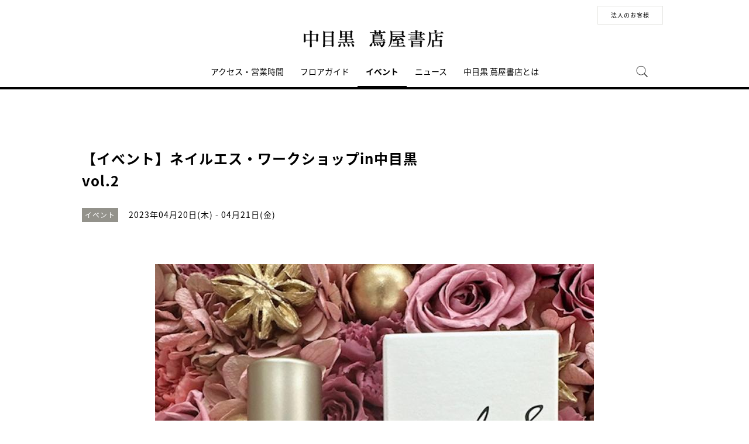

--- FILE ---
content_type: text/html;charset=utf-8
request_url: https://store.tsite.jp/nakameguro/event/beauty-health/32793-1444550402.html
body_size: 10514
content:
<html>

<head>
    <meta charset="UTF-8">
    <meta http-equiv="X-UA-Compatible" content="IE=edge">
    <title>【イベント】ネイルエス・ワークショップin中目黒　vol.2 | イベント | 中目黒 蔦屋書店 | 蔦屋書店を中核とした生活提案型商業施設</title>
    <meta name="description" content="個性的なラメ使いとシアーな質感で、オリジナルなカラーリングが楽しめる「ネイルエス」。   ご好評にお応えして、ネイルエス・ワークショップin中目黒の第2回を開催いたします！  &nbsp;  今回は、4月発売の新色3色を中心に、  ネイルエスの豊富なラインナップを、ブランドクリエイターと対話しながら">
    <meta name="keywords" content="中目黒、ネイル、コスメ、メイク、カラー,中目黒 蔦屋書店,TSUTAYA">
    <!-- sns -->
    <meta name="twitter:card" content="summary_large_image">
    <meta name="twitter:site" content="NKMtsutayabooks">
    <meta name="twitter:creator" content="@NKMtsutayabooks">
    <meta property="og:title" content="【イベント】ネイルエス・ワークショップin中目黒　vol.2 | 中目黒 蔦屋書店">
    <meta property="og:type" content="article">
    <meta property="og:url" content="https://store.tsite.jp/nakameguro/event/beauty-health/32793-1444550402.html">
    <meta property="og:image" content="https://store.tsite.jp/article_img/nakameguro/2023/1680414122779/slider/【ネイルエス】フェア画像.jpg">
    <meta property="og:description" content="">
    <meta property="og:locale" content="ja_JP">
    <meta property="og:site_name" content="中目黒 蔦屋書店">
    <!-- Format -->
    <!-- format -->
<meta name="viewport" content="width=device-width,maximum-scale=1,user-scalable=yes">
<meta name="format-detection" content="telephone=no">

    <!-- Head JS -->
    <script type="text/javascript" src="/static_contents/site/tsite/js/jquery-3.4.1.min.js"></script>
<script type="text/javascript" src="/static_contents/site/tsite/js/slick/slick.min.js"></script>
<script type="text/javascript" src="/static_contents/site/tsite/js/cfl_calendar/cfl_calendar.js"></script>
<link rel="stylesheet" href="/static_contents/site/tsite/js/slick/slick.css" type="text/css">
<link rel="stylesheet" href="/static_contents/site/tsite/js/slick/slick-theme.css" type="text/css">
<link rel="stylesheet" href="/static_contents/site/tsite/js/cfl_calendar/cfl_calendar.css" type="text/css">

    <script type="text/javascript" charset="utf-8">
        //スライダーの設定
        $(document).ready(function() {
            if ($('.main-slider li').length > 1) {
                $('.main-slider').slick({
                    infinite: true,
                    centerMode: true,
                    centerPadding: '0px',
                    slidesToShow: 1,
                    slidesToScroll: 1,
                    autoplay: true,
                    arrows: true,
                    dots: true,
                    autoplaySpeed: 3000,
                    responsive: [{
                        breakpoint: 769,
                        settings: {
                            slidesToShow: 1,
                            slidesToScroll: 1,
                        }
                    }]
                });
            } 
        });
    </script>

    <!-- JS Custom Include -->
    <script type="text/javascript">
    var show_search = 0;
    $(function() {
        //モバイル表示かどうかを判定
        var checkDispMobile = function() {
            if ($(window).width() > 768) {
                return false;
            } else {
                return true;
            }
        };
        //初期値を取得
        $.isDispMobile = checkDispMobile();

        //ウィンドウリサイズイベント
        $(window).resize(function() {
            var oldDispMobile = $.isDispMobile;
            $.isDispMobile = checkDispMobile();
            //モバイルとPCの表示が切り替わったら
            if (oldDispMobile != $.isDispMobile) {
                //モバイル表示切り替えイベントを発生させる
                $(window).trigger('changedispmobile');
            }
        });
        $(document).ready(function(){
            function matchFunction(){
                // ③windowサイズを変更して、768px以下になったら発火するイベント
                window.location = window.location;

                if(window.matchMedia("(min-width:768px)").matches){
                    // ④windowサイズを変更して、769px以上になったら発火するイベント
                    window.location = window.location;
                }
            }
            window.matchMedia("(max-width:768px)").addListener(matchFunction);
        });

        //検索処理
        $.search = function(word) {
            if (word !== undefined && word !== '') {
                //window.location.href = './search.html?q=%7B"key":"' + word + '"%7D';
                $("#head_search_form").submit();
                // window.location.href = './?input_search_word=' + word;
            }
        }

        //検索ボタンクリックイベント
        $('#head_menu_search').on('click', function(e) {
            //alert();
            $('#head_search_box').fadeIn(100);
            $('#head_search_box #head_search_input').focus();

            setTimeout(function() {
                show_search = 1;
            }, 100);

        });

        //検索inputクリックイベント
        $('.gnav_search ').on('click', function(e) {
            //以降のイベントを中断
            e.preventDefault();
            e.stopImmediatePropagation();
        });

        //検索inputキー押下イベント
        $('#head_search_box #head_search_input').on('keypress', function(e) {
            if (e.which == 13) {
                $.search($('#head_search_box #head_search_input').val());
            }
        });

        //検索エリアを閉じるfunction
        var closeSearchArea = function() {
            if (show_search == 1) {
                show_search = 0;
                $('#head_search_box').fadeOut(0);
            }
        };
        //bodyクリックで検索エリアを閉じる
        //
        $('#head_search_close').on('click', function(e) {
            closeSearchArea();
        });
        //$('body').on('click', closeSearchArea);
        //モバイル表示の切り替え
        $(window).on('changedispmobile', function() {
            //検索エリアを閉じる
            closeSearchArea();
            //ついてきている上部メニューを再計算
            $('.gnav_menu_bt .bt_menu').css('position', '');
            $('.gnav_menu_bt .bt_onlineshop').css('position', '');
            $('.gnav_menu').css('position', '');
            $(window).trigger('scroll');
        });

        //検索処理
        $.searchsp = function(word) {
            if (word !== undefined && word !== '') {
                //window.location.href = './search.html?q=%7B"key":"' + word + '"%7D';
                $("#head_search_form_sp").submit();
                // window.location.href = './?input_search_word=' + word;
            }
        }

        //検索inputキー押下イベント
        $('.gnav_search_box input').on('keypress', function(e) {
            if (e.which == 13) {
                $.searchsp($('.gnav_search_box #head_search_input_sp').val());
            }
        });
        $('#search_btn_sp').on('click', function(e) {
            $.searchsp($('.gnav_search_box #head_search_input_sp').val());
        });


        //メニューが上部についてくる処理
        /*$(window).on('scroll', function() {
            if ($.isDispMobile) {
                var menuBody = $('#main_menu_body');
                //メニューが非表示だったら
                if (menuBody.css('visibility') == 'hidden') {
                    if ($(window).scrollTop() > $('.gnav_menu_bt').offset().top) {
                        $('.gnav_menu_bt .bt_menu').css('position', 'fixed');
                        $('.gnav_menu_bt .bt_onlineshop').css('position', 'fixed');
                    } else {
                        $('.gnav_menu_bt .bt_menu').css('position', '');
                        $('.gnav_menu_bt .bt_onlineshop').css('position', '');
                    }
                }
            } else {
                if ($(window).scrollTop() > $('#main_menu_body').offset().top) {
                    $('header').css('position', 'fixed');
                    $('#head_search_box').css('top', '57px');
                } else {
                    $('header').css('position', '');
                    $('#head_search_box').css('top', '149px');
                }
            }
        });*/

        //メニューを開く前のスクロール位置保持用
        var beforeShowMenuScroll = 0;
        //メニューエリアを閉じるfunction
        var closeMenuArea = function() {
            //スクロール位置をメニュー表示前の状態に戻す
            $(window).scrollTop(beforeShowMenuScroll);
            //非表示にする
            var menuBody = $('header.hide_pc #main_menu_body, header.hide_pc #main_menu_body_online');
            menuBody.css('visibility', '');
            menuBody.css('transition', '');
            menuBody.css('top', '-40px');
            //スクロールの位置によってメニューボタンのpositionを決める
            if ($(window).scrollTop() > $('.gnav_menu_bt').offset().top) {
                $('.gnav_menu_bt .bt_menu').css('position', '');
                $('.gnav_menu_bt .bt_onlineshop').css('position', '');
            } else {
                $('.gnav_menu_bt .bt_menu').css('position', '');
                $('.gnav_menu_bt .bt_onlineshop').css('position', '');
            }
        }
        //メニューボタンクリックでメニューの表示切り替え
        $('.gnav_menu_bt .bt_menu').on('click', function() {
            var menuBody = $('header.hide_pc #main_menu_body');
            //メニューが非表示だったら
            if (menuBody.css('visibility') == 'hidden') {
                //メニューエリアを閉じる
                closeMenuArea();
                //スクロール位置を保持
                beforeShowMenuScroll = $(window).scrollTop();
                //表示する
                menuBody.css('visibility', 'visible');
                menuBody.css('transition', '0.5s');
                menuBody.css('top', '0px');
                $('#main_menu_body li')
                    .css({
                        left: '0px',
                        opacity: 1
                    })
                    .each(function(i) {
                        $(this).delay(20 * i)
                            .animate({
                                left: '0',
                                opacity: 1
                            }, 50);
                    });
                //メニューボタンを上部に固定する
                $('.gnav_menu_bt .bt_menu').css('position', 'fixed');
                $('.gnav_menu_bt .bt_onlineshop').css('position', 'fixed');
            } else {
                //メニューエリアを閉じる
                closeMenuArea();
            }
        });
        // SHOPPINGボタンクリックでメニューの表示切り替え
        $('.gnav_menu_bt .bt_onlineshop').on('click', function() {
            var menuBody = $('header.hide_pc #main_menu_body_online');
            //メニューが非表示だったら
            if (menuBody.css('visibility') == 'hidden') {
                //メニューエリアを閉じる
                closeMenuArea();
                //スクロール位置を保持
                beforeShowMenuScroll = $(window).scrollTop();
                //表示する
                menuBody.css('visibility', 'visible');
                menuBody.css('transition', '0.5s');
                menuBody.css('top', '0px');
                $('#main_menu_body_online li')
                    .css({
                        left: '0px',
                        opacity: 1
                    })
                    .each(function(i) {
                        $(this).delay(20 * i)
                            .animate({
                                left: '0',
                                opacity: 1
                            }, 50);
                    });
                //メニューボタンを上部に固定する
                $('.gnav_menu_bt .bt_menu').css('position', 'fixed');
                $('.gnav_menu_bt .bt_onlineshop').css('position', 'fixed');
            } else {
                //メニューエリアを閉じる
                closeMenuArea();
            }
        });

        //CLOSEボタンクリック
        $('.gnav_close a').on('click', function() {
            //メニューエリアを閉じる
            closeMenuArea();
        });

        //TOPボタンの表示切り替え
        $(window).on('scroll', function() {
            var bt = $('#bt_to_top');
            if ($(window).scrollTop() > 880) {
                if (bt.css('display') == 'none') {
                    bt.fadeIn('slow');
                }
            } else {
                if (bt.css('display') == 'block') {
                    $('#bt_to_top').fadeOut('slow');
                }
            }
        });
        //TOPに戻るボタンクリック
        $('#bt_to_top').on('click', function() {
            $('html,body').animate({
                scrollTop: 0
            }, 'slow');
        });
        
        //PCヘッダースクロールでクラス名付与
        $(function() {
          var $win = $(window),
              $main = $('main'),
              $pc_header = $('header.hide_sp'),
              headerHeight = $pc_header.outerHeight(),
              animationClass = 'is-animation';
              $main.css('display', 'block');
              $main.css('padding-top', headerHeight + 'px' );
          $win.on('load scroll', function() {
            var value = $(this).scrollTop();
            if ( value > 100 ) {
              $pc_header.addClass(animationClass);
            } else {
              $pc_header.removeClass(animationClass);
              $main.css('padding-top', headerHeight + 'px' );
            }
          });
        });
        
        
        //SPヘッダースクロールでメニュー出し入れ
        if ($.isDispMobile) {
            $(function() {
              var $win = $(window),
                  $sp_header = $('header.hide_pc'),
                  $main = $('main'),
                  headerHeight = $sp_header.outerHeight(),
                  startPos = 0; 
                  $sp_header.css('top', '0');
                  $main.css('padding-top', headerHeight + 'px' );

                $win.on('load scroll', function() {
                      //スクロールする値を取得
                      var value = $(this).scrollTop();
                      headerHeight = $sp_header.outerHeight();
                      if ( value > startPos && value > headerHeight ) {
                          $sp_header.css('top', '-' + headerHeight + 'px');
                          $sp_header.css('position', 'fixed');
                      } else {
                        $sp_header.css('top', '0');
                      if ($.isDispMobile) {
                        $main.css('padding-top', headerHeight + 'px' );
                      }
                    }
                    startPos = value;
              });
            });
        };

        
        //初期表示計算のためにスクロールイベントを強制的に発生させる
        //$(window).trigger('scroll');

        //グローバルメニューカレント設定
        $(function() {
            var dir = location.href.split('/');
            if (dir && dir[4]) {
                $('#gm_' + dir[4]).addClass("current_menu");
                if (dir[4] == 'faq') {
                    $('#gm_contact').addClass("current_menu");
                }
            }
        });
        

    
    });

</script>

    <!-- STYLE Custom Include -->
    <link rel="stylesheet" href="/static_contents/site/tsite/css/index.css?time=20231207" type="text/css">

        <link rel="stylesheet" href="/static_contents/site/tsite/nakameguro/css/custom.css?time=0926" type="text/css">
 
    <link rel="stylesheet" href="/static_contents/site/tsite/css/article_detail.css?time=20211219" type="text/css">
<script src="/static_contents/site/tsite/js/ofi.min.js"></script>
<script>
$(function() {
    objectFitImages('.ts-article-goods-image img');
});
</script>
 
    
<!-- Google tag (gtag.js) -->
<script async src="https://www.googletagmanager.com/gtag/js?id=G-QE77GL9RJJ"></script>
<script>
  window.dataLayer = window.dataLayer || [];
  function gtag(){dataLayer.push(arguments);}
  gtag('js', new Date());

  var elmCDM = {page_location: decodeURIComponent(location.href),
                
                'login_status': '未ログイン'};
  var elmCDMPlus = JSON.parse(JSON.stringify(elmCDM));;
  elmCDMPlus.ecsite_or_storesite = '店舗サイト'; //カスタムディメンジョン追加
  gtag('config', 'G-QE77GL9RJJ', elmCDMPlus);//store.tsite.jpの全て
  gtag('config', 'G-M13LBFBL8F', elmCDM); 
</script>

<!-- CCC 広告用 GTM START -->
<!-- Google Tag Manager -->
<script>(function(w,d,s,l,i){w[l]=w[l]||[];w[l].push({'gtm.start':
new Date().getTime(),event:'gtm.js'});var f=d.getElementsByTagName(s)[0],
j=d.createElement(s),dl=l!='dataLayer'?'&l='+l:'';j.async=true;j.src=
'https://www.googletagmanager.com/gtm.js?id='+i+dl;f.parentNode.insertBefore(j,f);
})(window,document,'script','dataLayer','GTM-WKLKCL2');</script>
<!-- End Google Tag Manager -->

<!-- Google Tag Manager (noscript) -->
<noscript><iframe src="https://www.googletagmanager.com/ns.html?id=GTM-WKLKCL2"
height="0" width="0" style="display:none;visibility:hidden"></iframe></noscript>
<!-- End Google Tag Manager (noscript) -->
<!-- CCC 広告用 GTM END -->




<script>
  gtag('config', 'G-K1YLL534KZ');
</script>

    <style>
        .slick-list {
            overflow: hidden;
        }
        img {
            max-width: 100%;
        }
		.detail_slider {
			opacity: 1;
		}
        /*share_btn ここから*/
        .commonShare {
            margin-top: 50px;
        }
        .commonShare__ttl {
            font-size: 17px;
            font-family: "proxima-nova",sans-serif;
            font-weight: 600;
            text-align: center;
            color: #000;
            margin: 17px 0;
        }
        .commonShare__list {
            display: -webkit-box;
            display: -moz-box;
            display: -webkit-flex;
            display: -ms-flexbox;
            display: box;
            display: flex;
            -webkit-box-pack: center;
            -moz-box-pack: center;
            -o-box-pack: center;
            -ms-flex-pack: center;
            -webkit-justify-content: center;
            justify-content: center;
            /*margin-top: 34px;*/
        }
        .commonShare__item {
            width: 40px;
            margin: 0 15px;
        }
        /*share_btn ここまで*/
        @media screen and (max-width: 768px) {
            main header .date .place {
                display: block;
                margin-bottom: -8px;
            }
            main header .date {
                line-height: 32px;
            }
            main header {
                margin: 0 0 10px;
            }
        }
    </style>
</head>

<body>
    <header class="hide_sp">
	<div class="inner_box">
		<p class="event_btn">
		</p>
		<ul class="lang_sel">
			<li><a href="/nakameguro/news/t-site/33305-1635200427.html" class="button_biz">法人のお客様</a></li>
		</ul>
	</div>
	<h1>
		<a class="logo" title="中目黒 蔦屋書店 T-SITE" href="/nakameguro/">
			<img src="/static_contents/site/tsite/nakameguro/img/logo.png" alt="中目黒 蔦屋書店 蔦屋書店">
		</a>
	</h1>

	<div class="gnav_menu_bt">
		<div class="bt_menu" style="width:100%;"></div>
		<!--<a href="https://store.tsite.jp/" target="_blank">
			<div class="bt_onlineshop"></div>
		</a>-->
	</div>
	<nav id="main_menu_body">
		<div class="gnav_menu">
			<div class="inner_gnav_menu">
				<ul class="main_menu">
					<li id="gm_access" class="menu_access"><a href="/nakameguro/access/">アクセス・営業時間</a></li>
					<li id="gm_floor" class="menu_floor_guide sub_menu"><a href="/nakameguro/floor/">フロアガイド</a>
						<ul style="">
							<li class="menu_shop_list"><a href="/nakameguro/floor/shop/">ショップリスト</a></li>
						</ul>
					</li>
					<li id="gm_event" class="menu_event"><a href="/nakameguro/event/">イベント</a></li>
					<li id="gm_news" class="menu_news"><a href="/nakameguro/news/">ニュース</a></li>
					<li id="gm_about" class="menu_about"><a href="/nakameguro/about/">中目黒 蔦屋書店とは</a></li>
					<!--<li id="gm_recruit" class="menu_news"><a href="https://job.tsite.jp/pr/nakameguro/" target="_blank">採用情報</a></li>-->
					<!--<li id="gm_news" class="menu_news"><a href="/nakameguro/news/t-site/33305-1635200427.html">法人のお客様</a></li>-->
					<li id="head_menu_search" class="menu_search hide_sp">
						<img src="/static_contents/site/tsite/img/icon/search.png" onmouseover="this.src='/static_contents/site/tsite/img/icon/search.png'" onmouseout="this.src='/static_contents/site/tsite/img/icon/search.png'">
					</li>
					<li class="hide_sp">
						<div class="gnav_close">
							<a href="javascript:void(0);"><img src="/static_contents/site/tsite/img/icon/menu_close.png"></a>
						</div>
					</li>
				</ul>

			</div>
		</div>
	</nav>
	<form action="/nakameguro/ts-search/" method="GET" id="head_search_form">
		<div id="head_search_box">
			<div class="inner">
				<input type="text" id="head_search_input" name="input_search_word" value="" placeholder="何をお探しでしょうか？">
				<p id="head_search_close"><img src="/static_contents/site/portal-ec/img/icon/cancel_bk.png"></p>            
				<input class="search_button" type="submit" value=""/>
				<input type="hidden" name="input_first_search" value="1"/>
				<input type="hidden" name="input_order" value="new"/>
			</div>
		</div>
		<div class="gnav_close"><a href="javascript:void(0);">×CLOSE</a></div>
	</form>

</header>

<header class="hide_pc">
	<div class="no_inner_box">
	</div>
	<h1>
		<a class="logo" title="中目黒 蔦屋書店 T-SITE" href="/nakameguro/">
			<img src="/static_contents/site/tsite/nakameguro/img/logo.png" alt="中目黒 蔦屋書店 蔦屋書店">
		</a>
	</h1>
	<div class="gnav_search hide_pc">
		<form action="/nakameguro/ts-search/" method="GET" id="head_search_form_sp">
			<div class="gnav_search_box">
				<input type="text" name="input_search_word" id="head_search_input_sp" />
				<a href="javascript:void(0);" id="search_btn_sp"></a>
				<input type="hidden" name="input_first_search" value="1"/>
				<input type="hidden" name="input_order" value="new"/>
			</div>
		</form>
	</div>

	<div class="gnav_menu_bt">
		<div class="bt_menu" style="width:100%;"></div>
		<!--<a href="https://store.tsite.jp/" target="_blank">
			<div class="bt_onlineshop"></div>
		</a>-->
	</div>
	<nav id="main_menu_body">
		<div class="gnav_menu">
			<div class="inner_gnav_menu">
				<ul class="main_menu">
					<li id="gm_access" class="menu_access"><a href="/nakameguro/access/">アクセス・営業時間</a></li>
					<li id="gm_floor" class="menu_floor_guide sub_menu"><a href="/nakameguro/floor/">フロアガイド</a>
						<ul style="">
							<li class="menu_shop_list"><a href="/nakameguro/floor/shop/">ショップリスト</a></li>
						</ul>
					</li>
					<li id="gm_event" class="menu_event"><a href="/nakameguro/event/">イベント</a></li>
					<li id="gm_news" class="menu_news"><a href="/nakameguro/news/">ニュース</a></li>
					<li id="gm_about" class="menu_about"><a href="/nakameguro/about/">中目黒 蔦屋書店とは</a></li>
					<!--<li id="gm_recruit" class="menu_news"><a href="https://job.tsite.jp/pr/nakameguro/" target="_blank">採用情報</a></li>-->
					<!--<li id="gm_news" class="menu_news"><a href="/nakameguro/news/t-site/33305-1635200427.html">法人のお客様へ</a></li>-->
					<li id="gm_news" class="menu_news"><a href="/">蔦屋書店ポータル</a></li>
					<!--<li id="" class="menu_language menu_english"><a href="/nakameguro/english/">ENGLISH</a></li>
					<li id="" class="menu_language"><a href="/nakameguro/chinese/">中文</a></li>-->
					<li class="sp_sns_menu hide_pc">

						<a href="https://www.facebook.com/nakameguro.tsutayabooks/" target="_blank" style="padding-right: 9px;padding-left: 32px;">
							<img src="/static_contents/site/tsite/img/icon/menu_facebook.png">
						</a>
						<a href="https://www.instagram.com/nakameguro_tsutayabooks/" target="_blank" style="padding-right: 10px;">
							<img src="/static_contents/site/tsite/img/icon/menu_Instagram.png">
						</a>
						<a href="https://twitter.com/NKMtsutayabooks" target="_blank" style="padding-right: 10px;">
							<img src="/static_contents/site/tsite/img/icon/menu_x.png">
						</a>
						<!--<a href="https://mail.real.tsite.jp/mypage/regist/bRsbbRbRTbgTs32F3" target="_blank" style="padding-top: 18px;">
							<img src="/static_contents/site/tsite/img/icon/menu_mail.png">
						</a>-->
					</li>
					<li>
						<div class="gnav_close">
							<a href="javascript:void(0);"><img src="/static_contents/site/tsite/img/icon/menu_close.png"></a>
						</div>
					</li>
				</ul>

			</div>
		</div>
	</nav>
	<form action="/nakameguro/ts-search/" method="GET" id="head_search_form">
		<div id="head_search_box">
			<div class="inner">
				<input type="text" id="head_search_input" name="input_search_word" value="" placeholder="何をお探しでしょうか？">
				<p id="head_search_close"><img src="/static_contents/site/portal-ec/img/icon/cancel_bk.png"></p>            
				<input class="search_button" type="submit" value=""/>
				<input type="hidden" name="input_first_search" value="1"/>
				<input type="hidden" name="input_order" value="new"/>
			</div>
		</div>
		<div class="gnav_close"><a href="javascript:void(0);">×CLOSE</a></div>
	</form>

</header>
<a href="#"><div id="bt_to_top"></div></a>

    <main>
        <section class="blk">

            <div class="inner">
                <article>
                     
                    <header>
                        <h2 class="article_h">【イベント】ネイルエス・ワークショップin中目黒　vol.2</h2>
                        <div class="genre"><span class="inner_genre">イベント</span></div>
                        <div class="date">
                            <span class="place"></span>  2023年04月20日(木) -   04月21日(金)
                        </div>
                    </header>

                    
                    <section class="slider detail_slider">
                        <ul class="main-slider">
                            
                            <li class="cf">
                                <img src="/static_contents/site/tsite/img/slider/trance.png" style="background-image: url('/article_img/nakameguro/2023/1680414122779/slider/【ネイルエス】フェア画像_1000x750.jpg'); background-size: contain; width: 100%; height: 100%; background-repeat: no-repeat; background-position: center;" oncontextmenu="return false;">
                            </li>
                            
                            <li class="cf">
                                <img src="/static_contents/site/tsite/img/slider/trance.png" style="background-image: url('/article_img/nakameguro/2023/1680414122779/slider/mars wine glass_1000x750.jpg'); background-size: contain; width: 100%; height: 100%; background-repeat: no-repeat; background-position: center;" oncontextmenu="return false;">
                            </li>
                            
                            <li class="cf">
                                <img src="/static_contents/site/tsite/img/slider/trance.png" style="background-image: url('/article_img/nakameguro/2023/1680414122779/slider/neptune deep glass_1000x750.jpg'); background-size: contain; width: 100%; height: 100%; background-repeat: no-repeat; background-position: center;" oncontextmenu="return false;">
                            </li>
                            
                            <li class="cf">
                                <img src="/static_contents/site/tsite/img/slider/trance.png" style="background-image: url('/article_img/nakameguro/2023/1680414122779/slider/venus vintage  glass_1000x750.JPG'); background-size: contain; width: 100%; height: 100%; background-repeat: no-repeat; background-position: center;" oncontextmenu="return false;">
                            </li>
                            
                        </ul>
                    </section>
                    

                    <section>
                        <div class="article">
                             <div><strong><span style="font-family:游ゴシック体,Yu Gothic,YuGothic,ヒラギノ角ゴシック Pro,Hiragino Kaku Gothic Pro,メイリオ,Meiryo,Osaka,ＭＳ Ｐゴシック,MS PGothic,sans-serif"><span style="font-size:16px"><span style="line-height:26.25pt"><span style="color:black">個性的なラメ使いとシアーな質感で、オリジナルなカラーリングが楽しめる「ネイルエス」。</span></span></span></span></strong></div>

<div>
<p style="margin:0mm"><strong><span style="font-family:游ゴシック体,Yu Gothic,YuGothic,ヒラギノ角ゴシック Pro,Hiragino Kaku Gothic Pro,メイリオ,Meiryo,Osaka,ＭＳ Ｐゴシック,MS PGothic,sans-serif"><span style="font-size:16px">ご好評にお応えして、ネイルエス・ワークショップin中目黒の第2回を開催いたします！</span></span></strong></p>

<p style="margin:0mm">&nbsp;</p>

<p style="margin:0mm"><strong><span style="font-family:游ゴシック体,Yu Gothic,YuGothic,ヒラギノ角ゴシック Pro,Hiragino Kaku Gothic Pro,メイリオ,Meiryo,Osaka,ＭＳ Ｐゴシック,MS PGothic,sans-serif"><span style="font-size:16px">今回は、4月発売の新色3色を中心に、</span></span></strong></p>

<p style="margin:0mm"><strong><span style="font-family:游ゴシック体,Yu Gothic,YuGothic,ヒラギノ角ゴシック Pro,Hiragino Kaku Gothic Pro,メイリオ,Meiryo,Osaka,ＭＳ Ｐゴシック,MS PGothic,sans-serif"><span style="font-size:16px">ネイルエスの豊富なラインナップを、ブランドクリエイターと対話しながらお試しいただけます。</span></span></strong></p>

<div><strong><span style="font-family:游ゴシック体,Yu Gothic,YuGothic,ヒラギノ角ゴシック Pro,Hiragino Kaku Gothic Pro,メイリオ,Meiryo,Osaka,ＭＳ Ｐゴシック,MS PGothic,sans-serif"><span style="font-size:16px">おすすめのアレンジ・制作秘話などに耳を傾けていただきながら、</span></span></strong></div>

<div><strong><span style="font-family:游ゴシック体,Yu Gothic,YuGothic,ヒラギノ角ゴシック Pro,Hiragino Kaku Gothic Pro,メイリオ,Meiryo,Osaka,ＭＳ Ｐゴシック,MS PGothic,sans-serif"><span style="font-size:16px">30色超のカラーと共にご自身の自由な時間をお過ごしください。</span></span></strong></div>

<div><strong><span style="font-family:游ゴシック体,Yu Gothic,YuGothic,ヒラギノ角ゴシック Pro,Hiragino Kaku Gothic Pro,メイリオ,Meiryo,Osaka,ＭＳ Ｐゴシック,MS PGothic,sans-serif"><span style="font-size:16px">同じ回にご参加される、ネイルフリークの皆さまとの交流も楽しいひと時です！</span></span></strong></div>

<div>&nbsp;</div>

<div>&nbsp;</div>

<div><strong><span style="font-family:游ゴシック体,Yu Gothic,YuGothic,ヒラギノ角ゴシック Pro,Hiragino Kaku Gothic Pro,メイリオ,Meiryo,Osaka,ＭＳ Ｐゴシック,MS PGothic,sans-serif"><span style="font-size:16px">★新色ご紹介★</span></span></strong></div>

<div>&nbsp;</div>

<div><img src="/article_img/nakameguro/2023/1680414122779/mars wine glass.jpg" style="height: 300px; width: 300px;" /></div>

<div>
<div><span style="font-size:16px;"><strong><span style="font-family:游ゴシック体,Yu Gothic,YuGothic,ヒラギノ角ゴシック Pro,Hiragino Kaku Gothic Pro,メイリオ,Meiryo,Osaka,ＭＳ Ｐゴシック,MS PGothic,sans-serif;">○mars wine glass</span></strong></span></div>

<div><span style="font-size:16px;"><strong><span style="font-family:游ゴシック体,Yu Gothic,YuGothic,ヒラギノ角ゴシック Pro,Hiragino Kaku Gothic Pro,メイリオ,Meiryo,Osaka,ＭＳ Ｐゴシック,MS PGothic,sans-serif;">ネイルエスのglassシリーズ。ワインが注がれたグラスの発色と質感を再現しました。</span></strong></span></div>

<div><span style="font-size:16px;"><strong><span style="font-family:游ゴシック体,Yu Gothic,YuGothic,ヒラギノ角ゴシック Pro,Hiragino Kaku Gothic Pro,メイリオ,Meiryo,Osaka,ＭＳ Ｐゴシック,MS PGothic,sans-serif;">ノンラメノンパールです。</span></strong></span></div>

<div>&nbsp;</div>

<div>&nbsp;</div>

<div><img src="/article_img/nakameguro/2023/1680414122779/venus vintage  glass.JPG" style="height: 300px; width: 300px;" /></div>

<div><span style="font-size:16px;"><strong><span style="font-family:游ゴシック体,Yu Gothic,YuGothic,ヒラギノ角ゴシック Pro,Hiragino Kaku Gothic Pro,メイリオ,Meiryo,Osaka,ＭＳ Ｐゴシック,MS PGothic,sans-serif;">○venus vintage &nbsp;glass</span></strong></span></div>

<div><span style="font-size:16px;"><strong><span style="font-family:游ゴシック体,Yu Gothic,YuGothic,ヒラギノ角ゴシック Pro,Hiragino Kaku Gothic Pro,メイリオ,Meiryo,Osaka,ＭＳ Ｐゴシック,MS PGothic,sans-serif;">ネイルエスのglassシリーズ。年代物のガラスを思わせるイエローカラー。</span></strong></span></div>

<div><span style="font-size:16px;"><strong><span style="font-family:游ゴシック体,Yu Gothic,YuGothic,ヒラギノ角ゴシック Pro,Hiragino Kaku Gothic Pro,メイリオ,Meiryo,Osaka,ＭＳ Ｐゴシック,MS PGothic,sans-serif;">ノンラメノンパールです。</span></strong></span></div>

<div>&nbsp;</div>

<div>&nbsp;</div>

<div><img src="/article_img/nakameguro/2023/1680414122779/neptune deep glass.jpg" style="height: 300px; width: 300px;" /><br />
<span style="font-size:16px;"><strong><span style="font-family:游ゴシック体,Yu Gothic,YuGothic,ヒラギノ角ゴシック Pro,Hiragino Kaku Gothic Pro,メイリオ,Meiryo,Osaka,ＭＳ Ｐゴシック,MS PGothic,sans-serif;">○neptune deep glass</span></strong></span></div>

<div><span style="font-size:16px;"><strong><span style="font-family:游ゴシック体,Yu Gothic,YuGothic,ヒラギノ角ゴシック Pro,Hiragino Kaku Gothic Pro,メイリオ,Meiryo,Osaka,ＭＳ Ｐゴシック,MS PGothic,sans-serif;">ネイルエスのglassシリーズ。水深が深い海の色をガラスに閉じ込めたインディゴブルー。</span></strong></span></div>

<div><span style="font-size:16px;"><strong><span style="font-family:游ゴシック体,Yu Gothic,YuGothic,ヒラギノ角ゴシック Pro,Hiragino Kaku Gothic Pro,メイリオ,Meiryo,Osaka,ＭＳ Ｐゴシック,MS PGothic,sans-serif;">ノンラメノンパールです。</span></strong></span><br />
&nbsp;</div>
</div>

<div>&nbsp;</div>

<div>&nbsp;</div>

<div><font face="游ゴシック体, Yu Gothic, YuGothic, ヒラギノ角ゴシック Pro, Hiragino Kaku Gothic Pro, メイリオ, Meiryo, Osaka, ＭＳ Ｐゴシック, MS PGothic, sans-serif"><span style="font-size: 16px;"><b>♡♡♡♡♡♡♡♡♡♡♡♡♡♡♡♡♡♡♡♡♡♡♡♡♡♡♡♡♡♡♡♡♡♡♡♡♡♡♡♡</b></span></font></div>

<div>&nbsp;</div>

<div><font face="游ゴシック体, Yu Gothic, YuGothic, ヒラギノ角ゴシック Pro, Hiragino Kaku Gothic Pro, メイリオ, Meiryo, Osaka, ＭＳ Ｐゴシック, MS PGothic, sans-serif"><span style="font-size: 16px;"><b>中目黒でのワークショップvol.２を記念して、</b></span></font></div>

<div><font face="游ゴシック体, Yu Gothic, YuGothic, ヒラギノ角ゴシック Pro, Hiragino Kaku Gothic Pro, メイリオ, Meiryo, Osaka, ＭＳ Ｐゴシック, MS PGothic, sans-serif"><span style="font-size: 16px;"><b>新色をお求めの方に、今回のボトルデザイン柄のポストカードをご用意いただきました！</b></span></font></div>

<div><font face="游ゴシック体, Yu Gothic, YuGothic, ヒラギノ角ゴシック Pro, Hiragino Kaku Gothic Pro, メイリオ, Meiryo, Osaka, ＭＳ Ｐゴシック, MS PGothic, sans-serif"><span style="font-size: 16px;"><b>また、イベント開催日にネイルエス製品をお求めの方には、オリジナルショッパーをお付けします。</b></span></font></div>

<div>&nbsp;</div>

<div><font face="游ゴシック体, Yu Gothic, YuGothic, ヒラギノ角ゴシック Pro, Hiragino Kaku Gothic Pro, メイリオ, Meiryo, Osaka, ＭＳ Ｐゴシック, MS PGothic, sans-serif"><span style="font-size: 16px;"><b>【ご注意】</b></span></font></div>

<div><font face="游ゴシック体, Yu Gothic, YuGothic, ヒラギノ角ゴシック Pro, Hiragino Kaku Gothic Pro, メイリオ, Meiryo, Osaka, ＭＳ Ｐゴシック, MS PGothic, sans-serif"><span style="font-size: 16px;"><b>※<u>ショッパー・ポストカードのお渡しは、4/20・4/21の2日間のみ</u>となります。</b></span></font></div>

<div><font face="游ゴシック体, Yu Gothic, YuGothic, ヒラギノ角ゴシック Pro, Hiragino Kaku Gothic Pro, メイリオ, Meiryo, Osaka, ＭＳ Ｐゴシック, MS PGothic, sans-serif"><span style="font-size: 16px;"><b>　イベントにご参加されない方にも、ご購入の際に先着でお渡しいたします。</b></span></font></div>

<div><font face="游ゴシック体, Yu Gothic, YuGothic, ヒラギノ角ゴシック Pro, Hiragino Kaku Gothic Pro, メイリオ, Meiryo, Osaka, ＭＳ Ｐゴシック, MS PGothic, sans-serif"><span style="font-size: 16px;"><b>※ポストカードは、新色ネイル3色のうち、1色をお求めの方には購入柄を1枚、</b></span></font></div>

<div><font face="游ゴシック体, Yu Gothic, YuGothic, ヒラギノ角ゴシック Pro, Hiragino Kaku Gothic Pro, メイリオ, Meiryo, Osaka, ＭＳ Ｐゴシック, MS PGothic, sans-serif"><span style="font-size: 16px;"><b>　2~3色お求めの方には購入柄からいずれか2枚差し上げます。</b></span></font></div>

<div><font face="游ゴシック体, Yu Gothic, YuGothic, ヒラギノ角ゴシック Pro, Hiragino Kaku Gothic Pro, メイリオ, Meiryo, Osaka, ＭＳ Ｐゴシック, MS PGothic, sans-serif"><span style="font-size: 16px;"><b>　お渡しは最大2枚です。</b></span></font></div>

<div><font face="游ゴシック体, Yu Gothic, YuGothic, ヒラギノ角ゴシック Pro, Hiragino Kaku Gothic Pro, メイリオ, Meiryo, Osaka, ＭＳ Ｐゴシック, MS PGothic, sans-serif"><span style="font-size: 16px;"><b>※いずれも先着順でのお渡しとなります。</b></span></font></div>

<div><font face="游ゴシック体, Yu Gothic, YuGothic, ヒラギノ角ゴシック Pro, Hiragino Kaku Gothic Pro, メイリオ, Meiryo, Osaka, ＭＳ Ｐゴシック, MS PGothic, sans-serif"><span style="font-size: 16px;"><b>　配布終了となっている場合もございますので、予めご了承ください。</b></span></font></div>

<div><font face="游ゴシック体, Yu Gothic, YuGothic, ヒラギノ角ゴシック Pro, Hiragino Kaku Gothic Pro, メイリオ, Meiryo, Osaka, ＭＳ Ｐゴシック, MS PGothic, sans-serif"><span style="font-size: 16px;"><b>※</b></span></font><font face="游ゴシック体, Yu Gothic, YuGothic, ヒラギノ角ゴシック Pro, Hiragino Kaku Gothic Pro, メイリオ, Meiryo, Osaka, ＭＳ Ｐゴシック, MS PGothic, sans-serif"><span style="font-size: 16px;"><b>ショッパー・ポストカードのお取り置きは致しません。</b></span></font></div>

<div><font face="游ゴシック体, Yu Gothic, YuGothic, ヒラギノ角ゴシック Pro, Hiragino Kaku Gothic Pro, メイリオ, Meiryo, Osaka, ＭＳ Ｐゴシック, MS PGothic, sans-serif"><span style="font-size: 16px;"><b>※ほかの蔦屋書店ネイルエス常設店での配布はございません。</b></span></font></div>

<div>&nbsp;</div>

<div>
<div><font face="游ゴシック体, Yu Gothic, YuGothic, ヒラギノ角ゴシック Pro, Hiragino Kaku Gothic Pro, メイリオ, Meiryo, Osaka, ＭＳ Ｐゴシック, MS PGothic, sans-serif"><span style="font-size:16px"><b>♡♡♡♡♡♡♡♡♡♡♡♡♡♡♡♡♡♡♡♡♡♡♡♡♡♡♡♡♡♡♡♡♡♡♡♡♡♡♡♡</b></span></font></div>
</div>

<div>&nbsp;</div>

<div>
<div>【ご留意ください】</div>

<div>少しでも多くの方にネイルエスを楽しんでいただくため、当店では下記の通りご案内させていただいております。</div>

<div>&nbsp;</div>

<div>※ネイルカラー・ケア用品のお取り置きはお一人様・1色につき3点まで承ります。</div>

<div>　お取り置き期間は1週間です。以降はキャンセル扱いとなり、事前のご連絡は差し上げかねます。</div>

<div>　また、イベント日限定配布のショッパー・ポストカードはお取り置きいたしませんので、予めご了承ください。</div>

<div>　</div>

<div>※新色、限定色は数に限りがございます。</div>

<div>　販売状況により、販売個数の制限や、お取り置き可能点数の変更をおこなう場合がございます。</div>

<div>&nbsp;</div>

<div>※お取り扱いのないカラー、完売・入荷未定のカラーやグッズに関しましては、お取り寄せは致しかねます。</div>
</div>

<div>&nbsp;</div>

<div>&nbsp;</div>

<div>&nbsp;</div>

<div><strong><span style="font-family:游ゴシック体,Yu Gothic,YuGothic,ヒラギノ角ゴシック Pro,Hiragino Kaku Gothic Pro,メイリオ,Meiryo,Osaka,ＭＳ Ｐゴシック,MS PGothic,sans-serif"><span style="font-size:16px">【ワークショップ開催概要】</span></span></strong></div>

<div>&nbsp;</div>

<div><strong><span style="font-family:游ゴシック体,Yu Gothic,YuGothic,ヒラギノ角ゴシック Pro,Hiragino Kaku Gothic Pro,メイリオ,Meiryo,Osaka,ＭＳ Ｐゴシック,MS PGothic,sans-serif"><span style="font-size:16px">□お申込み</span></span></strong></div>

<div><strong><span style="font-family:游ゴシック体,Yu Gothic,YuGothic,ヒラギノ角ゴシック Pro,Hiragino Kaku Gothic Pro,メイリオ,Meiryo,Osaka,ＭＳ Ｐゴシック,MS PGothic,sans-serif"><span style="font-size:16px">店頭、またはお電話（中目黒 蔦屋書店　TEL：03-6303-0940）にて承ります。</span></span></strong></div>

<div><strong><span style="font-family:游ゴシック体,Yu Gothic,YuGothic,ヒラギノ角ゴシック Pro,Hiragino Kaku Gothic Pro,メイリオ,Meiryo,Osaka,ＭＳ Ｐゴシック,MS PGothic,sans-serif"><span style="font-size:16px">参加される方全員分のフルネームとご連絡先のお電話番号をお手元にご用意ください。</span></span></strong></div>

<div><strong><span style="font-family:游ゴシック体,Yu Gothic,YuGothic,ヒラギノ角ゴシック Pro,Hiragino Kaku Gothic Pro,メイリオ,Meiryo,Osaka,ＭＳ Ｐゴシック,MS PGothic,sans-serif"><span style="font-size:16px">ご参加いただけるのはお一人様につき、どちらか1日・１回のみです。</span></span></strong></div>

<div><strong><span style="font-family:游ゴシック体,Yu Gothic,YuGothic,ヒラギノ角ゴシック Pro,Hiragino Kaku Gothic Pro,メイリオ,Meiryo,Osaka,ＭＳ Ｐゴシック,MS PGothic,sans-serif"><span style="font-size:16px">満席になった場合のキャンセル待ちはお受けできかねますのでご了承ください。</span></span></strong></div>

<div>&nbsp;</div>

<div><strong><span style="font-family:游ゴシック体,Yu Gothic,YuGothic,ヒラギノ角ゴシック Pro,Hiragino Kaku Gothic Pro,メイリオ,Meiryo,Osaka,ＭＳ Ｐゴシック,MS PGothic,sans-serif"><span style="font-size:16px">□開催会場</span></span></strong></div>

<div><strong><span style="font-family:游ゴシック体,Yu Gothic,YuGothic,ヒラギノ角ゴシック Pro,Hiragino Kaku Gothic Pro,メイリオ,Meiryo,Osaka,ＭＳ Ｐゴシック,MS PGothic,sans-serif"><span style="font-size:16px">中目黒 蔦屋書店　イベントスペース</span></span></strong></div>

<div>&nbsp;</div>

<div><strong><span style="font-family:游ゴシック体,Yu Gothic,YuGothic,ヒラギノ角ゴシック Pro,Hiragino Kaku Gothic Pro,メイリオ,Meiryo,Osaka,ＭＳ Ｐゴシック,MS PGothic,sans-serif"><span style="font-size:16px">□参加費</span></span></strong></div>

<div><strong><span style="font-family:游ゴシック体,Yu Gothic,YuGothic,ヒラギノ角ゴシック Pro,Hiragino Kaku Gothic Pro,メイリオ,Meiryo,Osaka,ＭＳ Ｐゴシック,MS PGothic,sans-serif"><span style="font-size:16px">無料</span></span></strong></div>

<div>&nbsp;</div>

<div><strong><span style="font-family:游ゴシック体,Yu Gothic,YuGothic,ヒラギノ角ゴシック Pro,Hiragino Kaku Gothic Pro,メイリオ,Meiryo,Osaka,ＭＳ Ｐゴシック,MS PGothic,sans-serif"><span style="font-size:16px">□開催日時</span></span></strong></div>

<div>
<p style="margin:0mm; text-align:justify"><strong><span style="font-family:游ゴシック体,Yu Gothic,YuGothic,ヒラギノ角ゴシック Pro,Hiragino Kaku Gothic Pro,メイリオ,Meiryo,Osaka,ＭＳ Ｐゴシック,MS PGothic,sans-serif"><span style="font-size:16px">1日目：2023年4月20日（木）</span></span></strong></p>

<p style="margin:0mm; text-align:justify"><strong><span style="font-family:游ゴシック体,Yu Gothic,YuGothic,ヒラギノ角ゴシック Pro,Hiragino Kaku Gothic Pro,メイリオ,Meiryo,Osaka,ＭＳ Ｐゴシック,MS PGothic,sans-serif"><span style="font-size:16px">①11:00～11:45　</span></span></strong></p>

<p style="margin:0mm; text-align:justify"><strong><span style="font-family:游ゴシック体,Yu Gothic,YuGothic,ヒラギノ角ゴシック Pro,Hiragino Kaku Gothic Pro,メイリオ,Meiryo,Osaka,ＭＳ Ｐゴシック,MS PGothic,sans-serif"><span style="font-size:16px">②12:00～12:45　</span></span></strong></p>

<p style="margin:0mm; text-align:justify"><strong><span style="font-family:游ゴシック体,Yu Gothic,YuGothic,ヒラギノ角ゴシック Pro,Hiragino Kaku Gothic Pro,メイリオ,Meiryo,Osaka,ＭＳ Ｐゴシック,MS PGothic,sans-serif"><span style="font-size:16px">③13:00～13:45　</span></span></strong></p>

<p style="margin:0mm; text-align:justify"><strong><span style="font-family:游ゴシック体,Yu Gothic,YuGothic,ヒラギノ角ゴシック Pro,Hiragino Kaku Gothic Pro,メイリオ,Meiryo,Osaka,ＭＳ Ｐゴシック,MS PGothic,sans-serif"><span style="font-size:16px">④17:00～17:45　</span></span></strong></p>

<p style="margin:0mm; text-align:justify"><strong><span style="font-family:游ゴシック体,Yu Gothic,YuGothic,ヒラギノ角ゴシック Pro,Hiragino Kaku Gothic Pro,メイリオ,Meiryo,Osaka,ＭＳ Ｐゴシック,MS PGothic,sans-serif"><span style="font-size:16px">⑤18:00～18:45</span></span></strong></p>

<p style="margin:0mm; text-align:justify">&nbsp;</p>

<p style="margin:0mm; text-align:justify"><strong><span style="font-family:游ゴシック体,Yu Gothic,YuGothic,ヒラギノ角ゴシック Pro,Hiragino Kaku Gothic Pro,メイリオ,Meiryo,Osaka,ＭＳ Ｐゴシック,MS PGothic,sans-serif"><span style="font-size:16px">2日目：2023年4月21日（金）</span></span></strong></p>

<p style="margin:0mm; text-align:justify"><strong><span style="font-family:游ゴシック体,Yu Gothic,YuGothic,ヒラギノ角ゴシック Pro,Hiragino Kaku Gothic Pro,メイリオ,Meiryo,Osaka,ＭＳ Ｐゴシック,MS PGothic,sans-serif"><span style="font-size:16px">①11:00～11:45　</span></span></strong></p>

<p style="margin:0mm; text-align:justify"><strong><span style="font-family:游ゴシック体,Yu Gothic,YuGothic,ヒラギノ角ゴシック Pro,Hiragino Kaku Gothic Pro,メイリオ,Meiryo,Osaka,ＭＳ Ｐゴシック,MS PGothic,sans-serif"><span style="font-size:16px">②12:00～12:45　</span></span></strong></p>

<p style="margin:0mm; text-align:justify"><strong><span style="font-family:游ゴシック体,Yu Gothic,YuGothic,ヒラギノ角ゴシック Pro,Hiragino Kaku Gothic Pro,メイリオ,Meiryo,Osaka,ＭＳ Ｐゴシック,MS PGothic,sans-serif"><span style="font-size:16px">③13:00～13:45　</span></span></strong></p>

<p style="margin:0mm; text-align:justify"><strong><span style="font-family:游ゴシック体,Yu Gothic,YuGothic,ヒラギノ角ゴシック Pro,Hiragino Kaku Gothic Pro,メイリオ,Meiryo,Osaka,ＭＳ Ｐゴシック,MS PGothic,sans-serif"><span style="font-size:16px">④17:00～17:45　</span></span></strong></p>

<p style="margin:0mm; text-align:justify"><strong><span style="font-family:游ゴシック体,Yu Gothic,YuGothic,ヒラギノ角ゴシック Pro,Hiragino Kaku Gothic Pro,メイリオ,Meiryo,Osaka,ＭＳ Ｐゴシック,MS PGothic,sans-serif"><span style="font-size:16px">⑤18:00～18:45</span></span></strong></p>

<p style="margin:0mm; text-align:justify">&nbsp;</p>

<p style="margin:0mm; text-align:justify"><strong><span style="font-family:游ゴシック体,Yu Gothic,YuGothic,ヒラギノ角ゴシック Pro,Hiragino Kaku Gothic Pro,メイリオ,Meiryo,Osaka,ＭＳ Ｐゴシック,MS PGothic,sans-serif"><span style="font-size:16px">※タイムスケジュールは両日とも同じです。</span></span></strong></p>

<p style="margin:0mm; text-align:justify"><strong><span style="font-family:游ゴシック体,Yu Gothic,YuGothic,ヒラギノ角ゴシック Pro,Hiragino Kaku Gothic Pro,メイリオ,Meiryo,Osaka,ＭＳ Ｐゴシック,MS PGothic,sans-serif"><span style="font-size:16px">※開場は各回とも開始の10分前とさせていただきます。</span></span></strong></p>

<p style="margin:0mm; text-align:justify">&nbsp;</p>

<p style="margin:0mm; text-align:justify"><strong><span style="font-family:游ゴシック体,Yu Gothic,YuGothic,ヒラギノ角ゴシック Pro,Hiragino Kaku Gothic Pro,メイリオ,Meiryo,Osaka,ＭＳ Ｐゴシック,MS PGothic,sans-serif"><span style="font-size:16px">□定員（受付先着順）</span></span></strong></p>

<p style="margin:0mm; text-align:justify"><strong><span style="font-family:游ゴシック体,Yu Gothic,YuGothic,ヒラギノ角ゴシック Pro,Hiragino Kaku Gothic Pro,メイリオ,Meiryo,Osaka,ＭＳ Ｐゴシック,MS PGothic,sans-serif"><span style="font-size:16px">各回６名</span></span></strong></p>

<p style="margin:0mm; text-align:justify">&nbsp;</p>

<p style="margin:0mm; text-align:justify"><strong><span style="font-family:游ゴシック体,Yu Gothic,YuGothic,ヒラギノ角ゴシック Pro,Hiragino Kaku Gothic Pro,メイリオ,Meiryo,Osaka,ＭＳ Ｐゴシック,MS PGothic,sans-serif"><span style="font-size:16px">□お申込締切</span></span></strong></p>

<p style="margin:0mm; text-align:justify"><strong><span style="font-family:游ゴシック体,Yu Gothic,YuGothic,ヒラギノ角ゴシック Pro,Hiragino Kaku Gothic Pro,メイリオ,Meiryo,Osaka,ＭＳ Ｐゴシック,MS PGothic,sans-serif"><span style="font-size:16px">開催日時の1時間前とさせていただきます。</span></span></strong></p>

<p style="margin:0mm; text-align:justify">&nbsp;</p>

<p style="margin:0mm; text-align:justify"><strong><span style="font-family:游ゴシック体,Yu Gothic,YuGothic,ヒラギノ角ゴシック Pro,Hiragino Kaku Gothic Pro,メイリオ,Meiryo,Osaka,ＭＳ Ｐゴシック,MS PGothic,sans-serif"><span style="font-size:16px">□キャンセル</span></span></strong></p>

<p style="margin:0mm; text-align:justify"><strong><span style="font-family:游ゴシック体,Yu Gothic,YuGothic,ヒラギノ角ゴシック Pro,Hiragino Kaku Gothic Pro,メイリオ,Meiryo,Osaka,ＭＳ Ｐゴシック,MS PGothic,sans-serif"><span style="font-size:16px">諸事情でお越しになれない場合は、できる限り早めにご連絡をお願いいたします。</span></span></strong></p>

<p style="margin:0mm; text-align:justify">&nbsp;</p>

<p style="margin:0mm; text-align:justify"><strong><span style="font-family:游ゴシック体,Yu Gothic,YuGothic,ヒラギノ角ゴシック Pro,Hiragino Kaku Gothic Pro,メイリオ,Meiryo,Osaka,ＭＳ Ｐゴシック,MS PGothic,sans-serif"><span style="font-size:16px">□ご来場の際の注意事項　</span></span></strong></p>

<p style="margin:0mm; text-align:justify"><strong><span style="font-family:游ゴシック体,Yu Gothic,YuGothic,ヒラギノ角ゴシック Pro,Hiragino Kaku Gothic Pro,メイリオ,Meiryo,Osaka,ＭＳ Ｐゴシック,MS PGothic,sans-serif"><span style="font-size:16px">・イベント中のご飲食はご遠慮ください。</span></span></strong></p>

<p style="margin:0mm; text-align:justify"><strong><span style="font-family:游ゴシック体,Yu Gothic,YuGothic,ヒラギノ角ゴシック Pro,Hiragino Kaku Gothic Pro,メイリオ,Meiryo,Osaka,ＭＳ Ｐゴシック,MS PGothic,sans-serif"><span style="font-size:16px">・できるだけ、小さなお子様を伴ってのイベント参加はお控えください。</span></span></strong></p>

<p style="margin:0mm; text-align:justify"><strong><span style="font-family:游ゴシック体,Yu Gothic,YuGothic,ヒラギノ角ゴシック Pro,Hiragino Kaku Gothic Pro,メイリオ,Meiryo,Osaka,ＭＳ Ｐゴシック,MS PGothic,sans-serif"><span style="font-size:16px">・2歳までは保護者の方のお膝の上でご覧いただきますが、2歳以上は大人と同じお席のご予約が必要です。</span></span></strong></p>

<p style="margin:0mm; text-align:justify"><strong><span style="font-family:游ゴシック体,Yu Gothic,YuGothic,ヒラギノ角ゴシック Pro,Hiragino Kaku Gothic Pro,メイリオ,Meiryo,Osaka,ＭＳ Ｐゴシック,MS PGothic,sans-serif"><span style="font-size:16px">・スペース上、ベビーカーや大きなお荷物のお預かりができかねる場合がございますので、予めご承知おきください。</span></span></strong></p>

<p style="margin:0mm; text-align:justify">&nbsp;</p>

<p style="margin:0mm; text-align:justify"><strong><span style="font-family:游ゴシック体,Yu Gothic,YuGothic,ヒラギノ角ゴシック Pro,Hiragino Kaku Gothic Pro,メイリオ,Meiryo,Osaka,ＭＳ Ｐゴシック,MS PGothic,sans-serif"><span style="font-size:16px">□主催</span></span></strong></p>

<p style="margin:0mm; text-align:justify"><strong><span style="font-family:游ゴシック体,Yu Gothic,YuGothic,ヒラギノ角ゴシック Pro,Hiragino Kaku Gothic Pro,メイリオ,Meiryo,Osaka,ＭＳ Ｐゴシック,MS PGothic,sans-serif"><span style="font-size:16px">中目黒 蔦屋書店</span></span></strong></p>

<p style="margin:0mm; text-align:justify">&nbsp;</p>

<p style="margin:0mm; text-align:justify"><strong><span style="font-family:游ゴシック体,Yu Gothic,YuGothic,ヒラギノ角ゴシック Pro,Hiragino Kaku Gothic Pro,メイリオ,Meiryo,Osaka,ＭＳ Ｐゴシック,MS PGothic,sans-serif"><span style="font-size:16px">□共催・協力　</span></span></strong></p>

<p style="margin:0mm; text-align:justify"><strong><span style="font-family:游ゴシック体,Yu Gothic,YuGothic,ヒラギノ角ゴシック Pro,Hiragino Kaku Gothic Pro,メイリオ,Meiryo,Osaka,ＭＳ Ｐゴシック,MS PGothic,sans-serif"><span style="font-size:16px">株式会社Ｓ</span></span></strong></p>

<p style="margin:0mm; text-align:justify">&nbsp;</p>

<p style="margin:0mm; text-align:justify"><strong><span style="font-family:游ゴシック体,Yu Gothic,YuGothic,ヒラギノ角ゴシック Pro,Hiragino Kaku Gothic Pro,メイリオ,Meiryo,Osaka,ＭＳ Ｐゴシック,MS PGothic,sans-serif"><span style="font-size:16px">□お問合せ先　</span></span></strong></p>

<p style="margin:0mm; text-align:justify"><strong><span style="font-family:游ゴシック体,Yu Gothic,YuGothic,ヒラギノ角ゴシック Pro,Hiragino Kaku Gothic Pro,メイリオ,Meiryo,Osaka,ＭＳ Ｐゴシック,MS PGothic,sans-serif"><span style="font-size:16px">中目黒 蔦屋書店　TEL：03-6303-0940</span></span></strong></p>

<p style="margin:0mm; text-align:justify">&nbsp;</p>
</div>

<div>&nbsp;</div>
</div>

<div>&nbsp;</div>

                            <div class="event_info">
                                <ul>
                                    
                                    <li>
                                        <span class="name">【会期】</span>
                                        <span class="value">1日目・4月20日（木）、2日目・4月21日（金）</span>
                                    </li>
                                    
                                    <li>
                                        <span class="name">【時間】</span>
                                        <span class="value">①11:00～11:45　②12:00～12:45　③13:00～13:45　④17:00～17:45　⑤18:00～18:45</span>
                                    </li>
                                    
                                    <li>
                                        <span class="name">【場所】</span>
                                        <span class="value">Share区画イベントスペース</span>
                                    </li>
                                    
                                    <li>
                                        <span class="name">【主催】</span>
                                        <span class="value">中目黒 蔦屋書店</span>
                                    </li>
                                    
                                    <li>
                                        <span class="name">【問い合わせ先】</span>
                                        <span class="value">中目黒 蔦屋書店　TEL：03-6303-0940</span>
                                    </li>
                                    
                                </ul>
                            </div>
                        </div>
                    </section>
                    
                </article>

                

                <!-- share_btn　ここから -->
            <div class="commonShare">
                <p class="commonShare__ttl">SHARE</p>
                <div class="commonShare__list">
                    <div class="commonShare__item">
                        <a class="commonShare__a mShare" href="http://www.facebook.com/share.php?u=https://store.tsite.jp/nakameguro/event/beauty-health/32793-1444550402.html" rel="nofollow noopener" target="_blank">
                            <div class="commonShare__icon">
                                <img src="/static_contents/site/tsite/img/icon/icon_share_fb_20230922.svg">
                            </div>
                        </a>
                    </div>
                    <div class="commonShare__item">
                        <a class="commonShare__a mShare" href="https://twitter.com/intent/tweet?text=【イベント】ネイルエス・ワークショップin中目黒　vol.2&url=https://store.tsite.jp/nakameguro/event/beauty-health/32793-1444550402.html" rel="nofollow noopener" target="_blank">
                            <div class="commonShare__icon">
                                <img src="/static_contents/site/tsite/img/icon/icon_share_x_20230922.svg">
                            </div>
                        </a>
                        <script async src="https://platform.twitter.com/widgets.js" charset="utf-8"></script>
                    </div>
                </div>
            </div>
            <!-- share_btn　ここまで -->

            <a class="button_more" style="margin-top: 60px;" href="/nakameguro/event/">一覧に戻る</a>

              <!-- イベントレポートのブログリスト表示 -->
              
              
              

              <!-- メイン共通カテゴリが同じイベントリスト表示 -->
              
              
              

             <!-- メイン共通カテゴリが同じ商品リスト表示 -->
              
              
              
            </div>
        </section>
		<!--他店舗情報-->
		<div class="cf"></div>
	</main>
	   <footer>
    <div class="footer_menu">
        <div class="inner_footer_menu">
            <div class="share_menu">
                <ul>
                    <li class="menu_facebook">
                        <a href="https://www.facebook.com/%E4%B8%AD%E7%9B%AE%E9%BB%92-%E8%94%A6%E5%B1%8B%E6%9B%B8%E5%BA%97-1252247371463736/" target="_blank">
                            <img src="/static_contents/site/tsite/img/icon/facebook.png?date=20221102" onmouseover="this.src='/static_contents/site/tsite/img/icon/facebook_ah.png?date=20221102'" onmouseout="this.src='/static_contents/site/tsite/img/icon/facebook.png?date=20221102'">
                        </a>
                    </li>
                    <li class="menu_instagram">
                        <a href="https://www.instagram.com/nakameguro_tsutayabooks/" target="_blank">
                            <img src="/static_contents/site/tsite/img/icon/instagram.png?date=20221102" onmouseover="this.src='/static_contents/site/tsite/img/icon/instagram_ah.png?date=20221102'" onmouseout="this.src='/static_contents/site/tsite/img/icon/instagram.png?date=20221102'">
                        </a>
                    </li>
                    <li class="menu_twitter">
                        <a href="https://twitter.com/NKMtsutayabooks" target="_blank">
                            <img src="/static_contents/site/tsite/img/icon/icon_x_20_20.png" onmouseover="this.src='/static_contents/site/tsite/img/icon/icon_x_20_20_ah.png'" onmouseout="this.src='/static_contents/site/tsite/img/icon/icon_x_20_20.png'">
                        </a>
                    </li>
                    <!--<li class="menu_mail_magazine">
                        <a href="https://mail.real.tsite.jp/mypage/regist/bRsbbRbRTbgTs32F3" target="_blank">
                            <img src="/static_contents/site/tsite/img/icon/mail.png" onmouseover="this.src='/static_contents/site/tsite/img/icon/mail_ah.png'" onmouseout="this.src='/static_contents/site/tsite/img/icon/mail.png'">
                        </a>
                    </li>-->
                </ul>
            </div>
            <div class="menu_info">
                <ul>
                    <li><a href="/nakameguro/contact/">お問い合わせ</a></li>
                    <li><a href="/nakameguro/news/t-site/33305-1635200427.html">法人のお客様</a></li>
                    <li><a href="/nakameguro/sitemap/">サイトマップ</a></li>
                    <!--<li><a href="https://job.tsite.jp/pr/nakameguro/" target="_blank">採用情報</a></li>-->
                    <li><a href="/nakameguro/sitepolicy/">このサイトについて</a></li>
                    <li><a href="https://www.ccc.co.jp/customer_management/privacy/" target="_blank">個人情報保護方針</a></li>
                    <li><a href="/">蔦屋書店ポータル</a></li>
					<li><a href="/portal/storelist/">全国の蔦屋書店 一覧</a></li>
                </ul>
            </div>
            <ul>
                <li>カルチュア・コンビニエンス・クラブ株式会社　東京都公安委員会許可 　第303310908618号</li>
            </ul>
            <div class="menu_copyright">©Culture Convenience Club Co.,Ltd.</div>
        </div>
    </div>
</footer>
 
	
</body>

</html>


--- FILE ---
content_type: text/css
request_url: https://store.tsite.jp/static_contents/site/tsite/nakameguro/css/custom.css?time=0926
body_size: 703
content:
small.note {
    font-size: 0.7rem;
}

/* top */
header .button_biz {
    width: 110px;
    height: auto;
    font-size: 10px;
    text-align: center;
    line-height: 30px;
    border: 1px solid #e5e5e1;
    display: block;
    margin: 0 0 0 15px;
}
header .button_biz:hover {
  text-decoration: none;
}

.maintenance {
	margin-top: 50px;
    background: #333;
    text-align: center;
    line-height: 50px;
    margin-bottom: 80px;
    color: #fff;
    text-align: center;
    font-size: 14px;
}
.maintenance img {
    width: 24px;
    display: inline-block;
    vertical-align: middle;
    margin: 0 10px 3px 0;
}

.list_txt {
    font-size: 0.8rem;
    text-align: left;
    word-break: break-all;
}

/*お問合わせ mailtoui*/
.mailtoui-no-scroll {
  overflow: unset;
}

.mailtoui-modal {
  z-index: 900001;
}

/*.mailtoui-modal-body {
  background-image: url(/static_contents/test/tsite/ginza/img/christmas2020/bg-canvas.jpg);
}*/

.mailtoui-modal-content,
.mailtoui-button-content {
  border-radius: 0;
  border: 2px solid #353535;
}
.mailtoui-modal-content {
  border: 0;
}

.mailtoui-modal-content a:hover {
  text-decoration: none;
}

.mailtoui-modal-head {
  background-color: #353535;
}

.mailtoui-modal-title {
  color: #ffffff;
  font-size: 0;
}
.mailtoui-modal-title::before {
  content: '新規メールを作成します';
  font-size: 1.0rem;
}

.mailtoui-button-content,
.mailtoui-button-copy {
  -webkit-transition-duration: 0.2s;
  transition-duration: 0.2s;
}

.mailtoui-button-content:hover,
.mailtoui-button-copy:focus,
.mailtoui-button-copy:hover {
  color: #ffffff!important;
  text-decoration: none;
  background-color: #353535!important;
}

.mailtoui-button {
  color: #353535;
}

.mailtoui-button-content {
  color: #353535!important;
  background-color: transparent!important;;
}

.mailtoui-copy,
.mailtoui-button-copy,
.mailtoui-email-address {
  border-radius: 0;
}

g { fill: #353535; }

#mailtoui-button-text-1,
#mailtoui-button-text-2,
#mailtoui-button-text-3,
#mailtoui-button-text-4 {
  font-size: 0;
}

#mailtoui-button-text-1::before {
  content: 'Gmail - ブラウザ';
  font-size: 0.9rem;
}

#mailtoui-button-text-2::before {
  content: 'Outlook - ブラウザ';
  font-size: 0.9rem;
}

#mailtoui-button-text-3::before {
  content: 'Yahoo! mail - ブラウザ';
  font-size: 0.9rem;
}

#mailtoui-button-text-4::before {
  content: 'デフォルトEメール - アプリケーション';
  font-size: 0.9rem;
}
.mailtoui-brand { display: none; }

@media screen and (max-width: 768px){
	header .logo img {
		width: 100%;
	}
	small.note {
		font-size: inherit;
	}
	.maintenance {
	    margin: 20px auto 70px;
	    line-height: 14px;
	    padding: 4%;
	    letter-spacing: 0.4;
	}
	.maintenance span {
	    display: block;
	}
}